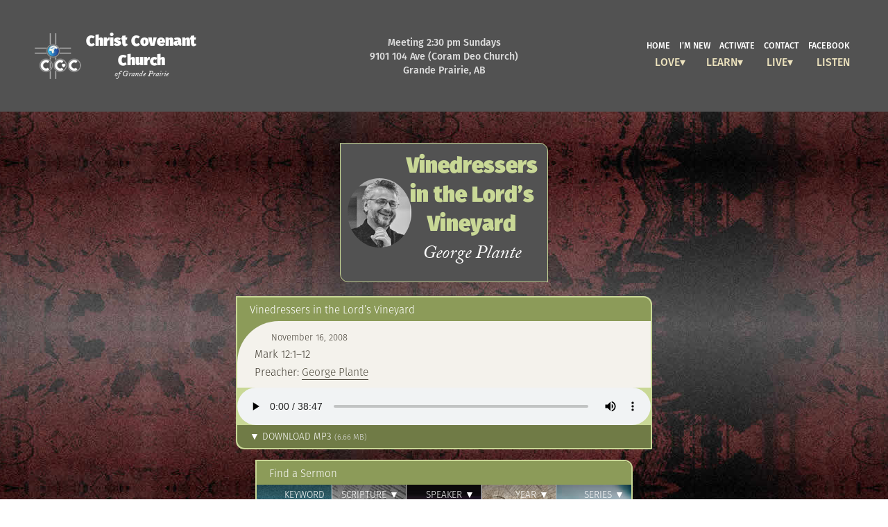

--- FILE ---
content_type: text/html; charset=UTF-8
request_url: https://christcovenant.ca/audio/single-sermon.php?id=439Vinedressers-in-the-Lord%27s-Vineyard
body_size: 21919
content:
<html>
<head>
<meta charset="utf-8">
<title>Vinedressers in the Lord's Vineyard</title>
<meta name="description" content="">
<link rel="stylesheet" href="https://use.typekit.net/tqb6nbv.css">
<link href="/screen.css" rel="stylesheet" media="screen">
<link href="/screen-menu.css" rel="stylesheet" media="screen">
<link href="/screen-audio.css" rel="stylesheet" media="screen">
<!--[if lt IE 9]>
<script src="/dist/html5shiv.js"></script>
<![endif]-->
<!--[if lte IE 9]>
<link href="/_ie9.css" rel="stylesheet" type="text/css" media="screen" />
<![endif]-->
<meta name=viewport content="width=device-width, initial-scale=1">
<link rel="icon" href="/favicon.ico" type="image/x-icon" />
<link rel="shortcut icon" href="/favicon.ico" type="image/x-icon" />
</head>

<body class="audio pg-sub speaker speaker-George-Plante">
<div id="fb-root"></div>
<script>(function(d, s, id) {
  var js, fjs = d.getElementsByTagName(s)[0];
  if (d.getElementById(id)) return;
  js = d.createElement(s); js.id = id;
  js.src = 'https://connect.facebook.net/en_GB/sdk.js#xfbml=1&version=v3.1&appId=281067205265928&autoLogAppEvents=1';
  fjs.parentNode.insertBefore(js, fjs);
}(document, 'script', 'facebook-jssdk'));</script>
<div class="banner">
<p class="churchname"><a href="https://christcovenant.ca" title="Christ Covenant home page">Christ Covenant Church<span class="subtitle">of Grande Prairie</span></a></p>
  <address>Meeting 2:30 pm Sundays<br>9101 104 Ave (Coram Deo Church)<br>Grande Prairie, AB</address>
  <div class="navigation">
    <nav>   
        <ul class="base-nav">
            <li><a href="https://christcovenant.ca" title="Christ Covenant home page">home</a></li>
            <li><a href="/visitorinfo/" title="Visitor information">I&#8217;m new</a></li>
            <li><a href="/activate" title="Activate - service and servants">activate</a></li>
            <li><a href="/contact/" title="Contact us">contact</a></li>
            <li><a href="https://www.facebook.com/groups/84269728568" title="Christ Covenant on Facebook" target="_blank" rel="noopener noreferrer">facebook</a></li>
        </ul>
    </nav>
    <nav class="theme-nav menu-b">
            <ul class="theme-nav"><li class="mainCategory"><a href="/love/" title="Love">Love</a><input type="checkbox" name="options" data-toggle="#submenu1" class="radio-button" id="togglerSubB1" role="button"><label for="togglerSubB1" class="toggler subtoggler"></label>      
                    <ul class="submenu modal" id="submenu1">
                        <li><a href="/love/God/" title="A Loving God">A Loving God</a></li>
                        <li><a href="/love/leadership/" title="A Loving Leadership">A Loving Leadership</a></li>
                        <li><a href="/love/community/" title="A Loving Community">A Loving Community</a></li>
                    </ul>
                </li><li class="mainCategory"><a href="/learn/" title="Learn">Learn</a><input type="checkbox" name="options" data-toggle="#submenu2" class="radio-button" id="togglerSubB2" role="button"><label for="togglerSubB2" class="toggler subtoggler"></label>
                    <ul class="submenu" id="submenu2">
                        <li><a href="/learn/faith/" title="Our faith">Our Faith</a></li>
                        <li><a href="/learn/worship/" title="Our worship">Our Worship</a></li>
                        <li><a href="/learn/vision/" title="Our vision">Our Vision</a></li>
                        <li><a href="/learn/ministries/" title="Our ministries">Our Ministries</a></li>
                        <li><a href="/learn/history/" title="Our history">Our History</a></li>
                        <li><a href="/learn/resources/" title="Resources">Resources</a></li>
                        <li><a href="/papers/" title="Papers">Papers</a></li>
                        <li><a href="/documents/" title="Official documents">Documents</a></li>
                        <li><a href="/learn/faq/" title="Frequently asked questions">FAQ</a></li>
                    </ul>
                </li>
                <li class="mainCategory"><a href="/live/" title="Live">Live</a><input type="checkbox" name="options" data-toggle="#submenu3" class="radio-button" id="togglerSubB3" role="button"><label for="togglerSubB3" class="toggler subtoggler"></label>
                    <ul class="submenu" id="submenu3">
                        <li><a href="/live/mission/" title="Discipling the Planet">Discipling the Planet</a></li>
                        <li><a href="/live/mercy/" title="Befriending the Poor">Befriending the Poor</a></li>
                        <li><a href="/live/defend/" title="Defending the Helpless">Defending the Helpless</a></li>
                    </ul>
                </li>
                <li class="no-child"><a href="/audio/" title="Listen">Listen</a></li>
            </ul>
    </nav>
  </div><!-- end navigation -->
</div><!-- end banner -->
<script>
(function () {
    "use strict";
    var hiddenItems = document.getElementsByClassName('submenu'), submenu;
    document.addEventListener('click', function (e) {
        for (var i = 0; submenu = hiddenItems[i]; i++) {
            if (!submenu.contains(e.target) && submenu.style.display != 'none')
                submenu.style.display = 'none';
        }
        if (e.target.getAttribute('data-toggle')) {
            var toggle = document.querySelector(e.target.getAttribute('data-toggle'));
            toggle.style.display = toggle.style.display == 'none' ? 'block' : 'none';
        }
    }, false);
})();
document.getElementById('togglerSubB1').onchange = function() {
    document.getElementById('submenu1').style.display = this.checked ? 'block' : 'none';
};
document.getElementById('togglerSubB2').onchange = function() {
    document.getElementById('submenu2').style.display = this.checked ? 'block' : 'none';
};
document.getElementById('togglerSubB3').onchange = function() {
    document.getElementById('submenu3').style.display = this.checked ? 'block' : 'none';
};
</script><div class="display-single">
    <div class="fb-like" data-href="" data-layout="standard" data-colorscheme="dark" data-action="like" data-size="small" data-show-faces="true" data-share="true"></div>
 <h1 class="sermon-title results-heading">Vinedressers in the Lord&#8217;s Vineyard<br>
            <span>George Plante</span></h1>
    <section class="sermon-box speaker-George-Plante">
			<h3 class="sermon-title">Vinedressers in the Lord&#8217;s Vineyard</h3>
            <div class="sermon-content">
              <p class="date-detail">November 16, 2008</a>
                </p>
              <p class="text-detail">Mark 12:1–12</p>         
              <p class="speaker">Preacher: <a href="speaker.php?speaker=George+Plante">George Plante</a></p>
            </div><!-- end sermon-content -->
              <div class="audio-box">
              <audio controls>
                  <source src="/audio/sermon2008-11-16-GP.mp3" type="audio/mpeg">
              </audio>
              <p class="download"><a href="/audio/download.php?file=sermon2008-11-16-GP.mp3">&#9660; Download MP3 <span>(6.66 MB)</span></a></p>
              </div><!-- end audio-box -->
        </section><!-- end sermon-box -->
        	        <!-- this subpage presupposes prior include of config file -->
<div class="search-display text-box">
    	<h3 class="search-title">Find a Sermon</h3>
      <div class="formboxes">
        <div class="searchbox search-key">
        <form action="keyword.php" method="get">
        <label for="keyword_search" id="lab1" data-toggle="#sel1">Keyword</label><div class="sel-drop" id="sel1"><input type="text" placeholder="Enter keyword" name="keyword_search" id="keyword_search">
        <input type="submit" value="GO"></div>
        </form>
        </div><!-- end search box -->
         
        <div class="searchbox search-scrip">
                <form action="text.php" method="get">
                        <label for="text_book" id="lab2"  data-toggle="#sel2">Scripture &#9660;</label><div class="sel-drop" id="sel2"><select name="text_book" id="text_book" autocomplete="off">
        <option selected disabled hidden></option>
                            <option value="01 Genesis">Genesis</option>
                                <option value="02 Exodus">Exodus</option>
                                <option value="03 Leviticus">Leviticus</option>
                                <option value="04 Numbers">Numbers</option>
                                <option value="05 Deuteronomy">Deuteronomy</option>
                                <option value="06 Joshua">Joshua</option>
                                <option value="07 Judges">Judges</option>
                                <option value="08 Ruth">Ruth</option>
                                <option value="09 1 Samuel">1 Samuel</option>
                                <option value="10 2 Samuel">2 Samuel</option>
                                <option value="11 1 Kings">1 Kings</option>
                                <option value="12 2 Kings">2 Kings</option>
                                <option value="13 1 Chronicles">1 Chronicles</option>
                                <option value="16 Nehemiah">Nehemiah</option>
                                <option value="18 Job">Job</option>
                                <option value="19 Psalm">Psalm</option>
                                <option value="20 Proverbs">Proverbs</option>
                                <option value="21 Ecclesiastes">Ecclesiastes</option>
                                <option value="23 Isaiah">Isaiah</option>
                                <option value="26 Ezekiel">Ezekiel</option>
                                <option value="27 Daniel">Daniel</option>
                                <option value="28 Hosea">Hosea</option>
                                <option value="30 Amos">Amos</option>
                                <option value="32 Jonah">Jonah</option>
                                <option value="33 Micah">Micah</option>
                                <option value="34 Nahum">Nahum</option>
                                <option value="36 Zephaniah">Zephaniah</option>
                                <option value="37 Haggai">Haggai</option>
                                <option value="38 Zechariah">Zechariah</option>
                                <option value="40 Matthew">Matthew</option>
                                <option value="41 Mark">Mark</option>
                                <option value="42 Luke">Luke</option>
                                <option value="43 John">John</option>
                                <option value="44 Acts">Acts</option>
                                <option value="45 Romans">Romans</option>
                                <option value="46 1 Corinthians">1 Corinthians</option>
                                <option value="47 2 Corinthians">2 Corinthians</option>
                                <option value="48 Galatians">Galatians</option>
                                <option value="49 Ephesians">Ephesians</option>
                                <option value="50 Philippians">Philippians</option>
                                <option value="51 Colossians">Colossians</option>
                                <option value="52 1 Thessalonians">1 Thessalonians</option>
                                <option value="53 2 Thessalonians">2 Thessalonians</option>
                                <option value="54 1 Timothy">1 Timothy</option>
                                <option value="55 2 Timothy">2 Timothy</option>
                                <option value="56 Titus">Titus</option>
                                <option value="57 Philemon">Philemon</option>
                                <option value="58 Hebrews">Hebrews</option>
                                <option value="59 James">James</option>
                                <option value="60 1 Peter">1 Peter</option>
                                <option value="61 2 Peter">2 Peter</option>
                                <option value="62 1 John">1 John</option>
                                <option value="64 3 John">3 John</option>
                                <option value="65 Jude">Jude</option>
                                <option value="66 Revelation">Revelation</option>
                                </select>
        <input type="submit" value="GO"></div>
        </form>
        </div><!-- end search box -->  
        
        <div class="searchbox search-spkr">
                <form action="speaker.php" method="get">
                        <label for="speaker" id="lab3"  data-toggle="#sel3">Speaker &#9660;</label><div class="sel-drop" id="sel3"><select name="speaker" id="speaker" autocomplete="off">
        	<option selected disabled hidden></option>
                            <option value="Dale Callahan">Dale Callahan</option>
                                <option value="Mike Donovan">Mike Donovan</option>
                                <option value="Brad Donovan">Brad Donovan</option>
                                <option value="Tim Gallant">Tim Gallant</option>
                                <option value="Dan Glover">Dan Glover</option>
                                <option value="Adam Harris">Adam Harris</option>
                                <option value="Theo Hoekstra">Theo Hoekstra</option>
                                <option value="Hoekstra-Plante">Hoekstra-Plante</option>
                                <option value="Desmond Jones">Desmond Jones</option>
                                <option value="Nathan Zekveld and others">Nathan Zekveld and others</option>
                                <option value="Jesse Penner">Jesse Penner</option>
                                <option value="George Plante">George Plante</option>
                                <option value="Aaron Sheppard">Aaron Sheppard</option>
                                <option value="Jamie Soles">Jamie Soles</option>
                                <option value="Toby Sumpter">Toby Sumpter</option>
                                <option value="Terry Tollefson">Terry Tollefson</option>
                                <option value="Jim Witteveen">Jim Witteveen</option>
                                <option value="Nathan Zekveld">Nathan Zekveld</option>
                                <option value="James Zekveld">James Zekveld</option>
                                </select>
        <input type="submit" value="GO"></div>
        </form>
        </div><!-- end search box -->
        
        <div class="searchbox search-yr">
                <form action="year.php" method="get">
                        <label for="year" id="lab4"  data-toggle="#sel4">Year &#9660;</label><div class="sel-drop" id="sel4"><select name="year" id="year" autocomplete="off">
            <option selected disabled hidden></option>
			                <option value="2026">2026</option>
                                <option value="2025">2025</option>
                                <option value="2024">2024</option>
                                <option value="2023">2023</option>
                                <option value="2022">2022</option>
                                <option value="2021">2021</option>
                                <option value="2020">2020</option>
                                <option value="2019">2019</option>
                                <option value="2018">2018</option>
                                <option value="2017">2017</option>
                                <option value="2016">2016</option>
                                <option value="2015">2015</option>
                                <option value="2014">2014</option>
                                <option value="2013">2013</option>
                                <option value="2012">2012</option>
                                <option value="2011">2011</option>
                                <option value="2010">2010</option>
                                <option value="2009">2009</option>
                                <option value="2008">2008</option>
                                <option value="2007">2007</option>
                                <option value="2006">2006</option>
                                </select>
        <input type="submit" value="GO"></div>
        </form>
        </div><!-- end search box -->
        
        <div class="searchbox search-series">
                <form action="series.php" method="get">
                        <label for="series" id="lab5"  data-toggle="#sel5">Series &#9660;</label><div class="sel-drop" id="sel5"><select name="series" id="series" autocomplete="off">
            <option selected disabled hidden></option>
			                <option value=""></option>
                                <option value="Book of Beginnings">Book of Beginnings</option>
                                <option value="Christ the Fullness of All">Christ the Fullness of All</option>
                                <option value="Colossians: The Fullness of Christ">Colossians: The Fullness of Christ</option>
                                <option value="Faith at Work (James)">Faith at Work (James)</option>
                                <option value="Genesis 3 (Hoekstra)">Genesis 3 (Hoekstra)</option>
                                <option value="Good Friday">Good Friday</option>
                                <option value="Gospel-Centered Life">Gospel-Centered Life</option>
                                <option value="Haggai's Hope">Haggai&#8217;s Hope</option>
                                <option value="Heidelberg Catechism">Heidelberg Catechism</option>
                                <option value="Heidelberg Catechism (2)">Heidelberg Catechism (2)</option>
                                <option value="Into the Promise (Joshua)">Into the Promise (Joshua)</option>
                                <option value="Isaiah 9 Advent Series">Isaiah 9 Advent Series</option>
                                <option value="Journey Through Judges">Journey Through Judges</option>
                                <option value="Journey Through Philippians">Journey Through Philippians</option>
                                <option value="Kingdom of the Great King">Kingdom of the Great King</option>
                                <option value="Letter of Travail (Galatians)">Letter of Travail (Galatians)</option>
                                <option value="No King In Israel (Judges)">No King In Israel (Judges)</option>
                                <option value="Our Bedrock (Nicene Creed)">Our Bedrock (Nicene Creed)</option>
                                <option value="Philemon: Studies in Reconciliation">Philemon: Studies in Reconciliation</option>
                                <option value="Pieces of Proverbs">Pieces of Proverbs</option>
                                <option value="Pilgrimage Through 1 Peter">Pilgrimage Through 1 Peter</option>
                                <option value="Proven Counsel (1 Timothy)">Proven Counsel (1 Timothy)</option>
                                <option value="Proverbial Wisdom">Proverbial Wisdom</option>
                                <option value="Reluctant Reformer (Jonah)">Reluctant Reformer (Jonah)</option>
                                <option value="Stories from Genesis">Stories from Genesis</option>
                                <option value="Studies in Ephesians">Studies in Ephesians</option>
                                <option value="The Church's Songbook">The Church&#8217;s Songbook</option>
                                <option value="The Gospel According to Amos">The Gospel According to Amos</option>
                                <option value="The Gospel According to Matthew">The Gospel According to Matthew</option>
                                <option value="The Love Chapter">The Love Chapter</option>
                                <option value="To the Saints in Corinth (1 Corinthians)">To the Saints in Corinth (1 Corinthians)</option>
                                <option value="Waiting Instructions (1 Thessalonians)">Waiting Instructions (1 Thessalonians)</option>
                                <option value="Wisdom from Proverbs">Wisdom from Proverbs</option>
                                </select>
        <input type="submit" value="GO"></div>
        </form>
        </div><!-- end search box -->
      </div><!-- end formboxes -->
</div><!-- end display for search --></div><!-- end display-single -->
<footer>
	<p class="credit"><a href="https://timgallantcreative.com" title="Tim Gallant Creative" target="_blank" rel="noopener noreferrer">Site by Tim Gallant Creative</a><br>
    <a href="/photocredits/" title="Photo credits">Photo Credits &raquo;</a></p>
    <a href="https://christcovenant.ca" title="Christ Covenant Church home page"><img src="/images/logo-CCC2018-sm.png"></a>
    <div class="navigation">
     <nav>   
        <ul class="base-nav">
            <li><a href="https://christcovenant.ca" title="Christ Covenant home page">home</a></li>
            <li><a href="/activate" title="Activate - service and servants">activate</a></li>
            <li><a href="/contact/" title="Contact us">contact</a></li>
            <li><a href="https://www.facebook.com/groups/84269728568" title="Christ Covenant on Facebook" target="_blank" rel="noopener noreferrer">facebook</a></li>
        </ul>
    </nav>
    <nav class="theme-nav menu-b">
            <ul><li><a href="/love/" title="Love">Love</a></li><li><a href="/learn/" title="Learn">Learn</a></li><li><a href="/live/" title="Live">Live</a></li><li><a href="/audio/" title="Listen">Listen</a></li>
            </ul>
    </nav>
   </div><!-- end ft navigation -->
</footer></body>
</html>

--- FILE ---
content_type: text/css
request_url: https://christcovenant.ca/screen.css
body_size: 11583
content:
@charset "utf-8";
/* CSS Document */
/* green color scheme ccc2018-11c layout 
 bright green (lg hd; borders): #c9d896;
 med green 1 (headings): #99b342;
 med green 2 (backgrd): #8c9b59;
 dk green (links): #7c8a4f;
 dk gray (main text, bgs): #525252;
 pale brown (box bg): #f4f2ec;
 pale yellow (theme link menu): #efe2c0;
 dk brown (box text): #7e7763;

CASLON PRO
font-family:"adobe-caslon-pro"

FIRA
font-family:"fira-sans" or .sans
Fira weights:
	Light:300
	Medium:500
	Ultra:900
*/
* { margin-top:0; margin-bottom:0; box-sizing:border-box; }
:root {
	--brightCol: #c9d896;
	--neutCol:#525252;
}
a {text-decoration:none; }
img {max-width:100%; height:auto;}
body {
	margin:0;
	padding:0;
	font-family:"fira-sans", Verdana, Geneva, sans-serif;
	background: url(/images/backgroundRedLarge.jpg) center top;
	overflow-x:hidden;
	display:flex;
	flex-direction:column;
	justify-content:space-between;
	height:100vh;
}
.banner, header,footer {flex-shrink:0;}
.main {flex:1 0 auto;}
footer { margin-top:auto; flex-basis:content;}

h4 {
	font-weight:normal;	
}
blockquote {
	padding:.1em .8em .7em;
	font-size:.9em;	
	position:relative;
}
blockquote:after {
	content:"\201c";
	color:#99b342;
	position:absolute;
	width:2em;
	height:100%;
	font-size:4em;
	left:-.35em;
	top:calc(50% - .25em);
	line-height:1;
	vertical-align: middle;
}
.banner, footer {
	color:var(--brightCol);	
}
.banner, .banner:before, footer, footer:before {
	background:var(--neutCol);
}
.banner, footer { position:relative; }
.banner:before, footer:before {
	position:absolute;
	content:'';
	height:100%;
	width:100vw;
	margin-left:calc(50% - 50vw);
	margin-right:calc(50% - 50vw);

}
.banner address {
	position:relative;
	font-style:normal;
	text-align:center;
	color:#dfdfdf;
}
.banner address, .banner .navigation, .banner .churchname { align-self:center;}
h1, .churchname { font-weight:900;}
header span { display:block;}
.subtitle {
	font-weight:normal;
	font-family:"adobe-caslon-pro", serif;
	font-style:italic;
	font-size:.56em;
	display:block;
}
header { 
	color:#fff;
	text-align:center;
	position:relative;
}
.churchname {
	font-size:1.333em;
}
header .churchname {
	position:absolute;
}
.churchname a {color:#fff;}
header h1 {
	background:rgba(0,0,0,.6);
	border:6px solid rgba(201,216,150,.7);
	border-radius:0 20px 0 20px;
	font-size:2.1em;
	position:absolute;
	background-clip:padding-box;
}
header .focus {
	color:#c9d896;
	font-size:1.92em;
	line-height:.85;
}
.main {
	background:#fff;
	position:relative;
	line-height:1.32;
}
article {
	color:#5b584d;
}
h1, h2, h3 { font-family:"fira-sans", sans-serif; }
hr {margin-bottom:1em;}
article h1 {
	font-size:1.875em;
	color:#99b342;	
}
article h1.superbig {font-size:3em;}
article h3 {
	font-size:.9em;
	padding:.2em 0 .65em;
	font-weight:500;
	border-top:1px solid #ddd;
}
article .note {
	padding:0 0 .7em;
	font-style:italic;
	color:#000;
	font-size:.9em;
}
aside {
	font-size:.9167em;
}
.about {
	color:#7c8a4f;
	font-size:.9em;
	margin-top:20px;
}
.main a { color:#7c8a4f; font-style:italic; }
.main a:hover, .main a:active, .main a:focus {
	color: #2282B0;
}
.main .audio-box a {
	font-style:normal;
}
.main .audio-box a:hover, .main .audio-box a:active, .main .audio-box a:focus { color:#fff;}
.main h1 { padding-bottom:.5em; }
article h2 {
	padding:.3em 0;
	font-size:1.2em;
	font-weight:400;
	color: #99b342;
	font-family:"adobe-caslon-pro",serif;
	font-style:italic;
}
article ul, article li, article dl {list-style-type:none; padding:0 1em .6em 0;}
article li:before, article dt:before {
	color:#99b342;
	content:'\25cf';
	margin:0 .4em 0 1em;
}
article dt {
	margin-bottom: 0.2em;
	color: #8c9b59;
}
article dd { margin:.1em 1em .6em 2.2em; font-size:.9em;}
.hilite-display {
	display:grid;
	grid-template-columns:1fr 1fr;
	grid-gap:12px;
}
.hilite-display.peoplesolo { grid-template-columns:1fr; }
.peoplebox .hilite-content {
	display:flex;
	flex-direction:row;
}
.peoplebox .text {width:calc(60% - 12px);}
.peoplesolo .peoplebox .text { width: calc(75% - 12px); }
.peoplebox .images {
	order:-1;
	margin:0 12px 0 -12px;
	width:40%;
}
.peoplesolo .peoplebox .images {
	width:25%;	
}
.peoplebox .hilite-content.full-width { flex-direction:column;}
.hilite-content.full-width .text {width:100%;}
.hilite-content.full-width .images {
	margin:0 -12px 8px -12px !important;
	width:calc(100% + 24px);	
}


.about h3 {
	background:url(/images/icon-info.png) center left no-repeat;
	color:#99b342;
	padding:4px 0 34px 80px;
	font-weight:300;
	font-size:1.05em;
}
.about ul, .about li {
	list-style-type:none;
	margin:0;
	font-family:"adobe-caslon-pro";
}
.about ul { margin-top:-22px; }
.about li { padding-bottom:.3em; }
footer img { display:block; margin:0 auto;}
.credit, footer img { position:relative; }
.credit {text-transform:uppercase; color:#dfdfdf; }
.credit a { color:#dfdfdf; }
.credit a:hover, .credit a:active, .credit a:focus {
	color:#c9d896;
}



@media screen and (max-width:579px) {
	.pg-hero .banner {margin-bottom:97px;}
	header h1 {font-size:1em; }
	.pg-hero header h1 {
		bottom:100%;
		width:100%;
		padding:.2em;
		border-radius:0;
		text-align:center;
		border-width:4px;
	}
	header h1 .focus { font-size:1.7em;}
	.pg-hero header .subtitle { font-size:.75em; }
}
@media screen and (min-width:580px) and (max-width:699px) {
		header h1 {font-size:1.3em; }
	.pg-home header h1 {
		top:25%;
		width:310px;
		padding:.2em;
		border-radius:0 28px 0 28px;
		left:calc(50% - 157px);
		border-width:4px;
	}
	header .subtitle { font-size:.7em; }
}
@media screen and (max-width:699px) {
	.banner address {font-size:.8em;}
	body { font-size:19px;}
	.pg-home header {
	  background:url(/images/ccc2021-front-med.jpg) no-repeat;
	  background-size:100%;
	  padding-top:57.427%;
	 }
	

	.main {padding:10px 5%;}
	.fb-like {display:block;margin:0 auto 12px; padding:0 5%;}
	article {padding-bottom: 15px;}
	
	aside section { margin-bottom:20px; }
	.about h3, .about ul {
		padding-left:80px;	
	}
	footer {
		font-size:.7em;
	}
	footer .credit {
		font-size:.75em;
		padding:.5em 5%;
		letter-spacing:.015em;
	}
	footer .navigation {padding:16px 0 22px;}
	body.audio .grid-container {
		margin-top:14px !important;
	}
}
@media screen and (min-width:700px) {
	.banner address {font-size:.59em;}
}
@media screen and (min-width:700px) and (max-width:999px) {
	body { font-size:21px; padding:0 40px; }
	.pg-home header {
	  background:url(/images/ccc2021-front-med.jpg) no-repeat;
	  background-size:100%;
	  padding-top:57.427%;
	  max-height:750px;
	}
	
	header h1 {font-size:1.45em; }
	.pg-home header h1 {
		top:21%;
		width:350px;
		padding:.3em .5em;
		border-radius:0 28px 0 28px;
		left:calc(50% - 178px);
	}
	.main {padding:12px 10%;}
	.fb-like {margin-bottom:15px;}
	article {padding-bottom: 18px;}
	aside section { margin-bottom:20px; }
	.about h3, .about ul {
		padding-left:80px;	
	}
	footer {
		font-size:.7em;
	}
	footer .credit {
		font-size:.75em;
		padding:.5em 0;
		letter-spacing:.015em;
	}
	footer .navigation {padding:16px 0 22px;}
}
@media screen and (max-width:999px) {
	header .churchname {
		display:none;	
	}
	.banner .churchname {
		background:url(/images/logo-CCC2018-sm.png) center left no-repeat;
		padding:25px 0px 25px 70px;
		line-height:1.3;
		position:relative;
		text-align:center;
		color:#fff;
		font-size:1.1em;
		width:320px;
		margin:0 auto !important;
	}
	.banner .subtitle {display:block; font-size:.8em;}
	.banner address { padding:15px 0 0; }
	.banner .navigation {padding-bottom:12px; }
	.content p, article ul { padding-bottom:.6em; }
	.hilite-display {grid-template-columns:1fr;}
}
@media screen and (min-width:1000px){
	.banner, footer {
		display:grid;
		grid-template-areas:". add nav";
		grid-template-columns:35% 30% 35%;
	}
	address { grid-area:add;}
	.navigation { grid-area:nav; }
	footer {
		grid-template-areas:"cred logo nav";	
	}
	footer img {grid-area:logo;}
	.credit {grid-area:cred;}
	body { font-size:24px; padding:0 50px; }
	.banner, .cont-hdr, .main, footer {
		width:1306px;
		max-width:100%;
		margin:0 auto;	
	}
	.banner {
		padding:20px 0;	
	}
	.pg-sub .banner .churchname {
		background:url(/images/logo-CCC2018-sm.png) center left no-repeat;
		padding:25px 0px 25px 67px;
		line-height:1.3;
		position:relative;
		text-align:center;
		color:#fff;
		font-size:.9em;
		width:240px;
	}
	.banner .churchname {display:none; }
	.pg-sub .banner .churchname {display:block !important;}
	footer {
		padding:20px 0 30px;
		margin-top:30px;	
	}
	.pg-home header {
		background:url(/images/ccc2021-front-lg.jpg) no-repeat;
		background-size:100%;
		padding-top:57.427%;
		max-height:750px;
	}
	header .churchname {
		background:url(/images/logo-CCC2018.png) center left no-repeat;
		padding:28px 0 28px 133px;
		top:-20px;
		left:-29px;
		line-height:1.25;
	}
	
	.pg-home header h1 {		
		top:20%;
	}
	.main { 
		display:flex;
	}
	article {padding-bottom:20px;}
	aside {
		width:398px !important;
		order:-1;
		margin-right:3.6%;
	}
	aside section { margin-bottom:20px; }
	.content { width:calc(100% - 398px - 3.6%); }
	.credit {font-size:.5em; align-self:center;}
	footer .navigation { align-self:center; }
}
@media screen and (max-width:1338px) {
	 nav ul.base-nav {font-size:.8em;}
}
@media screen and (min-width:1000px) and (max-width:1160px) {
	.hilite-display {grid-template-columns:1fr;}	
}
@media screen and (min-width:1000px) and (max-width:1338px) {
 	.navigation {font-size:.65em; }
	.submenu {font-size:1em;}
	header h1 {
		font-size:1.6em;	
	}
	.pg-home header h1 {
		top:25%;
		width:500px;
		padding:.4em .5em;
		border-radius:0 28px 0 28px;
		left:calc(50% - 253px);
	}
	.main { padding:10px 15px 15px; }
	.fb-like {margin:9px 0 16px;}
	.content { font-size:.9em; }
	.content p, article ul { padding-bottom:.5em; }
	aside {margin-top:10px; }
	.about h3, .about ul {
		padding-left:75px;	
	}
}
@media screen and (min-width:1339px) {
	nav ul.base-nav {
	font-size:.67em;
	}
	.pg-home header h1 {
		top:25%;
		width:640px;
		padding:.5em .8em;
		border-radius:0 28px 0 28px;
		left:calc(50% - 323px);
	}
	.main { padding:10px 30px 30px; }
	.fb-like {margin-bottom:18px;}
	.content p { padding-bottom:.65em; }
	.pg-hero aside {
		margin-top:-100px;
	}
	.about h3, .about ul {
		padding-left:80px;	
	}
}



/* contact form */
form.contactform {
	background: #f4f2ec;
	color: #6d5952;
	font-size: 0.85em;
	padding: 14px 8%;
	border-radius: 0 28px 0 28px;
	border: 3px solid #DED9C7;
}
fieldset.gen {
	border-color: #DED9C7;
	border-width: 1px;
	padding: 4px 8px;
	margin: 4px 0;
	display:block;
	/* display: flex;
	flex-direction: row; */
}
.gen label, .rec label { display:block;width:300px; max-width:80%; margin:7px auto; text-align:center}
input, textarea { border:1px solid #d0d0d0;}
fieldset.gen input, fieldset.rec select { display:block; width:400px; max-width:80%; margin:5px auto;}
textarea { width:100%; height:10em;}
input[type=submit] {
	color:#fff;
	font-family:inherit;
	font-size:1em;
	margin:7px 0 0 9px;
	background:#8DA53D;
	border:1px solid #6F8130;
	border-radius:4px;
}
input[type=submit]:hover, input[type=submit]:active, input[type=submit]:focus {
	background:#6f8130;
	border-color:#000;
}
input::placeholder, textarea::placeholder { color:#555; }
form p {
	margin:8px 0 0 9px;
	font-style:italic;
	font-size:.85em;
}
.sil { font-size:.001em; height:0; display:none !important;}
.address1 { display:none;}
#mailme .hilite {
	background-color: #68171D;
	color:#fff;
	border:none;
}
#mailme .hilite label {
	width:auto !important;
	border:none;
	padding-top:7px;
	font-size:1.08em;
}
.hilite input.address2 {margin-bottom:4px; width:140px;}
#mailme option { background:#68171D; color:#fff;}
#mailme option:hover, #mailme option:active, #mailme option:focus {background:#444;}


--- FILE ---
content_type: text/css
request_url: https://christcovenant.ca/screen-menu.css
body_size: 3729
content:
@charset "utf-8";
/* CSS Document */

nav button.radio-button {position:absolute; opacity:0; }
nav ul, nav li {
	margin:0;
	padding:0;
	list-style-type:none;
	position:relative;
	
}
nav > ul, nav > li {
	text-transform:uppercase;
}
ul.submenu {
	text-transform:none;
	font-weight:300;
	font-family:"adobe-caslon-pro", serif;
	font-style:italic;
}
nav a {
	text-decoration:none;
	margin:0;
}
nav .submenu li {
	box-shadow:2px 2px 4px 2px rgba(125, 125, 125, 0.2);	
	}
nav > ul > li > a {
	color:#ece2bd;
}
.base-nav a { color:#fff; }

nav .submenu a {
	display: block;
	background-color: #E7F0C8;
	color: #000;
	width: 100%;
	border-top: 1px solid rgba(255, 255, 255, 0.3);
	border-bottom: 1px solid rgba(0, 0, 0, 0.1);
	}
nav > ul > li > a:hover {
	color:#c9d896;	
	}
nav .submenu a:hover { background:#fff; color:#99b342; }
nav label.toggler { display:inline-block;
	height:14px;
	width:20px;
	margin:0 0 0 5px;
}
nav .subtoggler {color:#fff; }
.menu-b .subtoggler { text-align:center;}
nav button.radio-button ~ label.mobile-toggler:after { color:#000; }
nav input[type=checkbox] { visibility:hidden;}

@media screen and (max-width:699px) {
	ul.theme-nav, .theme-nav li { position:static;}
	nav > ul {
		display:flex;
		width:100%;
		flex-direction:row;
		justify-content:space-evenly;
		font-size:.75em;
	}
	nav ul.base-nav { font-size:.65em; }
	.menu-b .mainCategory a { display:inline-block; }
	nav.theme-nav {position:relative;}
	ul.theme-nav { display:flex; flex-direction:row;}
	.submenu { 
		display:none; 
		position:absolute;
		left:0;
		right:0;
		width:100vw;
		z-index:999;
		font-size:1.15em;
	}
	nav a { display:block; }
	nav > ul > li {
	line-height:1.5em;	
	}
	nav > ul > li > a {
		padding:5px 1px;
	}
	nav.theme-nav { margin-bottom:6px; }
	nav ul.submenu { padding-top:7px; } 
	nav .submenu a {
	padding:6px 5px 5px;
	}
	nav .radio-button ~ label.toggler:after {	
	font-size:1em;
	content:'\25BE';
	vertical-align: baseline;
	padding:0 5px;
	border-radius:50%;
	border:1px solid #aaa;
}
label.subtoggler:after {color:#fff; }
nav label.toggler { margin:0 0 0 -12px; width:1em;}
nav .radio-button:checked ~ .submenu {display:block;}
nav .radio-button:unchecked ~ .submenu {display:none !important;}
}
@media screen and (max-width:999px) {
	nav {
		text-align:center;
		display:block;
	}
	nav ul.base-nav {margin-top:12px;}
}
@media screen and (min-width:700px) {
	nav {display:block !important; }
	nav a { display:inline-block; }
	nav > ul > li { line-height:1;}
	nav label.mobile-toggler, .menu-b label.toggler { display:none; }
	nav > ul > li { display:inline-block; }
	nav ul.submenu  {
		position:absolute;
		top: 100%;
		left:0;
		width:100%;
		z-index:999;
	}
	li.mainCategory {padding-bottom:4px;}
	nav > ul > li > a:hover + .submenu { display:block; }
	nav > ul > li > a { padding:5px 5px 0; margin-bottom:5px}
	nav .submenu a {
	padding: 7px 10px 6px;
	}
	nav > ul > li:hover {
		background:#555;	
	}
	.menu-a .mainCategory > label:after, .menu-b .mainCategory > a:after {	
	content:'\25BE';
	vertical-align: baseline;
	}
	/* desktop menu animation */
	nav ul.submenu {
	  max-height:0 !important;
	  min-height:0;
	  line-height:0;
	  height:0;
	  display:block;
	  opacity:0;
	  -webkit-transition: all .6s ease-in-out;
	  -moz-transition: all .6s ease-in-out;
	  transition: all .6s ease-in-out;
	  -ms-transform: translateY(-100%);
	  -webkit-transform: translateY(-100%);
	  transform: translateY(-100%);	
	}
	
	nav > ul > li.mainCategory a:hover ~ ul.submenu, ul.submenu:hover {
	  display:block;
	  margin-top:-2px;
	  z-index:999;
	  line-height:1;
	  opacity:1;
	  -ms-transform: translate(0);
	  -webkit-transform: translate(0);
	  transform: translate(0);
	}
  nav .submenu {
	  width:180% !important;
	  margin-left:-40%;
	  font-size:.9em;
	  text-align:left;
  }
}
@media screen and (min-width:1000px) {
	nav {  text-align:right;}
}

--- FILE ---
content_type: text/css
request_url: https://christcovenant.ca/screen-audio.css
body_size: 37348
content:
@charset "utf-8";
/* CSS Document */
/* general */
input[type=submit] { display:inline-block; }
form h3 {
	font-size:1.1em;
	font-weight:normal;
	font-style:italic;
	margin:0 0 .5em;
	padding:.2em 0 .1em;
	border-bottom:1px solid #ddd;	
}
.audio label {
	font-size:.85em;
	display:inline-block;
	width:150px;
	height:1.2em;
	line-height:1.2;
	margin-bottom:3px;
	font-weight:300;
}


/* searchbox style */
.search-display * { box-sizing:border-box !important;}
.search-display {
	box-sizing:content-box;
	width: 700px;
	max-width:90%;
	margin:15px auto 5px;
}
.formboxes {width:100%; max-width:100%;}
h3.search-title {
	color:#fff;
	padding:5px 10px 7px;
	margin:0;
}
.search-display .formboxes { display:flex; flex-direction:row; width:700px;}
.search-display p {
	padding: 5px 18px;
}
.searchbox {
	margin:0;
	width:20%;
	max-width:20%;
	min-height:142px;
	border-left:1px solid #efefef;
	border-right:1px solid #ccc;
}
.searchbox form {
	max-width:100%;
	min-height:100%;
	position:relative;
	display:flex;
	flex-direction:column;
}
.searchbox:nth-child(odd) { background:#ddd; border-left:#dedede; border-right:#bbb;}
.searchbox label { width:100%; display:block; text-align:center; margin:0;}
.searchbox form:hover {background:rgba(255,255,255,.25);}
.searchbox form:hover label { text-shadow:1px 1px 4px #000;}
.searchbox select, .searchbox label, .searchbox input { font-size:.9em; text-transform:uppercase; height:75%; box-sizing:border-box; }
.searchbox select, .searchbox option, .searchbox input[type=text] { width:100%;}
.searchbox input[type=submit] { width:100%; height:25%; background:#333;color:#fff;border:none; border-top:1px solid #fff; margin:0; position:absolute; bottom:0;}
.searchbox input[type=submit]:hover {
	background-color: #687241;
}
.searchbox input[type=text], .searchbox select {
	-webkit-appearance: none;
  -moz-appearance: none;
	appearance:none;
	background:none;
	border:none;
	position:absolute;
	width:100%;
	top:0;
	left:0;
}
.searchbox input[type=text] { 
	border:1px solid #fff;
	outline:1px solid #fff;
	outline-offset:-3px;
	width:calc(100% - 12px);
	height:auto;
	padding:5px 8px;
	margin:56px 6px 10px;
	background:#efefef;
}
.searchbox input[type=text] { font-size:.8em; text-transform: none;}
.searchbox select::-ms-expand { display:none; } /* IE */
.searchbox option {
	background:#000;
	color:#fff;
}
.searchbox option:nth-child(odd) { background:#555;}
.searchbox label {color:#fff; text-align:right; padding:7px 10px;}
.searchbox.search-series { background:#042d38 url(/images/audio-series.jpg) center top no-repeat; }
.searchbox.search-spkr { background:#462c3f url(/images/audio-speaker.jpg) center top no-repeat; }
.searchbox.search-yr { background:#3a2f24 url(/images/audio-year.jpg) center top no-repeat; }
.searchbox.search-scrip { background:#2f3030 url(/images/audio-scripture.jpg) center top no-repeat; }
.searchbox.search-key { background:#042d38 url(/images/audio-keyword.jpg) center top no-repeat; }

.formboxes .searchbox:first-child, .formboxes .searchbox:first-child input[type=submit] {
	border-radius: 0 0 0 11px;
}
.searchbox select {
	color:#fff;
	text-align:center !important;
	font-weight:900;
	text-shadow:1px 1px 12px #000;
	white-space:pre-wrap !important;
	-moz-white-space:pre;
	overflow-wrap:break-word;
	padding:0 5px;
}
 
.grid-container {
	background:#fff;
}
.sermon-box, .search-display, .hilite {
	border-radius:0 12px 0 12px;
	font-size:.9em;
	min-height:200px;
	border:2px solid #c9d896;
}
.searchbox {font-size:.7em; }
.hilite { min-height:0; }
.search-display.text-box {min-height:auto !important; }
.sermon-box {
	font-family:"fira-sans",Verdana, Geneva, sans-serif;	
	font-weight:300;
}
.sermon-box, .hilite {
	background-color:#8c9b59;
	display:grid;
	position:relative;
 }
 .hilite.peoplebox {
	 grid-template-rows: auto 1fr;
 }
.sermon-box h3, .search-display h3, .sermon-content p, .hilite h3, .hilite p {
	margin:0;
	padding:.2em 0;	
}

h3.sermon-title, h3.search-title, .hilite h3 {
	padding:7px 18px 6px;
	color:#fff;
	border-radius:0 10px 0 0;
	font-weight:300;
	font-size:.7em;
}
.recent h3.sermon-title, .hilite h3 {
	font-size:.85em;
}
h3.search-title {
	background:#8c9b59;
	margin-bottom:6px;
}
.search-display h3.search-title { margin:0; }
h3 a { color:#fff; text-decoration:none; }

h3 a:after {
	content:" \2192";
}
h3 a:hover {
	color:#f4f2ec;	
}
.sermon-content, .hilite-content {
	padding: 15px 25px 95px;
	position: relative;
	background-color: #f4f2ec;
	border-radius: 60px 0 0 8px;
	color: #443F35;
	font-size: 0.8em;
}
.hilite-content { padding-bottom:15px; }
.hilite-content img {
	background-color: #f4f2ec;
	border-radius: 48px 0 0 8px;
}

.pic .hilite-content {padding:0;}
.hilite .themequote {
	padding:8px 25px 10px;
	font-family:"adobe-caslon-pro",serif;
	font-style:italic;
	color:#fff;
}
.date-detail, .series-detail, .content-detail {
	font-size:.75em !important;
}
.hilite p.time { padding:.4em 0 0; line-height:1.1;}
.hilite .event, .sermon-box p {
	font-size:0.9em;
	font-weight:300 !important;
	padding:0 0 .3em;
	line-height:1.4;
}
.sermon-box h4, .hilite p.time {font-family:"adobe-caslon-pro",serif;font-size:1.2em;font-style:italic; }
p.date-detail { padding-left:24px; }
.recent p.date-detail { padding-left:0; }
.series-detail {font-style:italic; }
.recent .date-detail {padding-bottom:0;}
.recent .series-detail, .sermon-box .content-detail {margin-bottom:.7em; }
.series-detail a, p.speaker a {
	font-style: normal;
	color: #534F42;
	border-bottom: 1px solid #443F35;
}
.series-detail a:hover, p.speaker a:hover {
	color: #8c9b59;
	border-color: #8c9b59;
}
.audio-box {
	position:absolute;
	background:#c9d896;
	border-radius:0 0 0 7px;
	width:100%;
/*	top:calc(100% - 73px); */
	bottom:0;
/*	height:73px; */
 }
.sermon-box audio {
	width:100%;
	margin:0;	
}
p.download { 
margin:0;
background:#c9d896;
border-radius:0 0 0 11px;
padding:0;
}
.download a {
	font-size: 0.7em;
	text-transform: uppercase;
	/* background:#444; */
	background-color: #707B46;
	color: #fff;
	padding: 7px 18px;
	text-decoration: none;
	display: block;
	border-radius: 0 0 0 11px;
}
.download span {
	color:#dedede;
	font-size:.82em;	
}
.download a:hover {
background:#f4f2ec;
color:#7e7763;
}
.download a:hover span {
	color: #8C917B;
}
option { background:#000; color:#fff; }
select > option[value=""] {
    display: none;
}

/* speaker photo for speaker-display.php */
.results-heading {
	margin:10px auto 20px;
	color:#c9d896;
	font-size:1.3em;
	line-height:1.35;
	border:1px solid #c9d896;
	border-radius:0 12px;
	text-align:center;
	box-sizing:border-box;
	padding:20px 15px;
	background: #525252;
	position:relative;
	width:35%;
	min-width:300px;
	max-width:470px;
}
/* .display-single .results-heading {
	width:80%;
	min-width:300px;
	max-width:470px;
} */
.speaker .results-heading {
	padding:10px 15px 20px 95px;
}
.speaker .results-heading:after {
	position:absolute;
	height:100px;
	width:92px;
	top:calc(50% - 50px);
	left:10px;
	content:'';
	background:url(/images/speaker-icon.png) 0 center no-repeat;
	background-size:92px;
	/* border-radius:0 0 0 12px; */
	border-radius:50%;
}
.results-heading span {
	font-size:.7em;
	font-family:"adobe-caslon-pro", serif;
	font-style:italic;
	font-weight:normal;
	color:#fff;
}



/* pagination box */
.paging {
	text-align: center;
	font-size: 0.5em;
	text-transform: uppercase;
	border: 1px solid #c9d896;
	border-color:#a7a08f;
	background-color: #E7E1D8;
	clear: both;
	margin: 15px auto;
	padding: 8px 8px 9px;
	width:700px;
	max-width:90%;
	box-sizing: border-box;
	border-radius: 0 12px 0 12px;
}

.display .paging p { margin:0; padding:0 0 4px; line-height:1; color:#999; }
.paging ul, .paging li {
	list-style-type:none;
	margin:0;
	padding:0;	
}
.paging li {
	margin:0 4px;	
	color:#999;
	display:inline;
}
.display .paging a {
	color: #fff;
	background-color:#a7a08f;
	text-decoration: none;
	height:20px;
	width:20px;
	display:inline-block;
	padding:2px;
	border-radius:50%;
}
.display .paging .current {
	height: 22px;
	width: 22px;
	display: inline-block;
	padding: 2px;
	border-radius: 50%;
	border: 1px solid #d8d0bf;
	border-color: #C1B599;
	background: #fff;
}
.display .paging li:first-child, .display .paging li:last-child {
	width:100%;
	text-align:center;
}
.display .paging li:first-child a, .display .paging li:last-child a {
	width: auto;
	border: none;
	background: none;
	color: #948472;
	padding: 4px 0;
	height: auto;
}
.display .paging a:hover {
	background-color: #525252;
}
.display .paging .disabled { display:none; }
.display-single { max-width:600px; margin:10px auto;}
.display-single .sermon-box { max-width:600px; margin:10px auto; }
.display-single h1 span { display:block; margin-top:8px; font-size:.85em; }



@media screen and (max-width:499px) {
.sermon-box {
	margin-bottom:14px;
}
.grid-container { padding:8px; }
.search-display, h1.results-heading {
	margin:10px auto;	
}
}
/* grid */
@media screen and (min-width:500px) {
	.grid-container {
		display:grid;
		width:100%;
		margin:6px auto 12px;
		align-content:space-evenly;
	}
}
@media screen and (min-width:500px) and (max-width:899px) {
	.grid-container {
		grid-template-columns: 1fr 1fr;
		grid-gap: 12px;
		padding:12px;
	}
}
@media screen and (max-width:699px) {
	.sermon-content, .hilite-content { font-size:.9em;}	
	.search-display .formboxes { flex-direction:column; max-width:100% !important;}
	.search-display, .display-single {
		width:90%;
		max-width:500px;	
	}
  .searchbox {
	  width:100%;
	  max-width:100%;
	  border:none;
	  min-height:85px;
  }
  .searchbox label {text-align:center; background:rgba(0,0,0,.25); }
  .searchbox input[type=submit] { height:35%; border-bottom:5px solid #c9d896;}
  .searchbox:last-child input[type=submit] { border-bottom:none;}
  .formboxes .searchbox:first-child, .formboxes .searchbox:first-child input[type=submit] {
	border-radius: 0;
	}
	.formboxes .searchbox:last-child, .formboxes .searchbox:last-child input[type=submit] {
	border-radius: 0 0 0 11px;
}
.searchbox select, .searchbox label, .searchbox input { height:65%; }
.searchbox input[type=text] { 
	width:150px;
	max-width:150px;
	margin:28px auto 10px;
	margin-left:calc(50% - 75px);
}
.searchbox.search-series,
.searchbox.search-spkr,
.searchbox.search-yr,
.searchbox.search-scrip,
.searchbox.search-key { background-size:contain; }
}
@media screen and (min-width:900px) and (max-width:1299px) {
	.grid-container {
		grid-template-columns:1fr 1fr 1fr;
		grid-gap: 15px;
		padding:15px;
	}
}
 @media screen and (min-width:1300px) {
	.grid-container {
		grid-template-columns:1fr 1fr 1fr 1fr;
		grid-gap: 18px;
		padding:18px;
	}
}


/* display photo */
.img-box {
  	background:#555 url(images/speaker-icon.png) 0 center no-repeat;
	width:70px;
	height:80px;
	background-size:contain;
	float:right;
	margin:5px 0px 25px 10px;
	border-radius:50%;
}
/* replace background image according to speaker name as below */
.speaker-Tim-Gallant .img-box, .speaker-Tim-Gallant .results-heading:after {background-image:url(images/T_Gallant.jpg);}
.speaker-Jamie-Soles .img-box, .speaker-Jamie-Soles .results-heading:after { background-image:url(images/J_Soles.jpg); }
.speaker-Theo-Hoekstra .img-box, .speaker-Theo-Hoekstra .results-heading:after { background-image:url(images/T_Hoekstra.jpg); }
.speaker-George-Plante .img-box, .speaker-George-Plante .results-heading:after { background-image:url(images/G_Plante.jpg); }
.speaker-Dale-Callahan .img-box, .speaker-Dale-Callahan .results-heading:after { background-image:url(images/D_Callahan.jpg); }
.speaker-Mike-Donovan .img-box, .speaker-Mike-Donovan .results-heading:after { background-image:url(images/M_Donovan.jpg); }
.speaker-Jesse-Penner .img-box, .speaker-Jesse-Penner .results-heading:after { background-image:url(images/J_Penner.jpg); }
.speaker-Desmond-Jones .img-box, .speaker-Desmond-Jones .results-heading:after { background-image:url(images/D_Jones.jpg); }
.speaker-Aaron-Sheppard .img-box, .speaker-Aaron-Sheppard .results-heading:after { background-image:url(images/A_Sheppard.jpg); }
.speaker-Terry-Tollefson .img-box, .speaker-Terry-Tollefson .results-heading:after { background-image:url(images/T_Tollefson.jpg); }
.speaker-Nathan-Zekveld .img-box, .speaker-Nathan-Zekveld .results-heading:after { background-image:url(images/N_Zekveld.jpg); }
.speaker-Brad-Donovan .img-box, .speaker-Brad-Donovan .results-heading:after { background-image:url("images/B_Donovan.jpg"); }
.speaker-Adam-Harris .img-box, .speaker-Adam-Harris .results-heading:after { background-image:url("images/A_Harris.jpg"); }




/* Plyr CSS */

@keyframes plyr-progress{to{background-position:25px 0}}@keyframes plyr-popup{0%{opacity:.5;transform:translateY(10px)}to{opacity:1;transform:translateY(0)}}@keyframes plyr-fade-in{from{opacity:0}to{opacity:1}}.plyr{-moz-osx-font-smoothing:auto;-webkit-font-smoothing:subpixel-antialiased;direction:ltr;font-variant-numeric:tabular-nums;color:#fff;line-height:1.7;max-width:100%;min-width:200px;position:relative;text-shadow:none;transition:box-shadow .3s ease}.plyr audio,.plyr video{border-radius:inherit;height:auto;vertical-align:middle;width:100%}.plyr button{font:inherit;line-height:inherit;width:auto}.plyr:focus{outline:0}.plyr--full-ui{box-sizing:border-box}.plyr--full-ui *,.plyr--full-ui ::after,.plyr--full-ui ::before{box-sizing:inherit}.plyr--full-ui a,.plyr--full-ui button,.plyr--full-ui input,.plyr--full-ui label{touch-action:manipulation}.plyr__badge{background-color:#8c9b59;;border-radius:2px;color:#fff;font-size:9px;line-height:1;padding:3px 4px}.plyr--full-ui ::-webkit-media-text-track-container{display:none}.plyr__captions{animation:plyr-fade-in .3s ease;bottom:0;color:#fff;display:none;font-size:14px;left:0;padding:10px;position:absolute;text-align:center;transition:transform .4s ease-in-out;width:100%}.plyr__captions .plyr__caption{background-color:#8c9b59;border-radius:2px;-webkit-box-decoration-break:clone;box-decoration-break:clone;line-height:185%;padding:.2em .5em;white-space:pre-wrap}.plyr__captions .plyr__caption div{display:inline}.plyr__captions span:empty{display:none}@media (min-width:480px){.plyr__captions{font-size:16px;padding:20px}}@media (min-width:768px){.plyr__captions{font-size:18px}}.plyr--captions-active .plyr__captions{display:block}.plyr:not(.plyr--hide-controls) .plyr__controls:not(:empty)~.plyr__captions{transform:translateY(-40px)}.plyr__control{background:0 0;border:0;border-radius:3px;color:inherit;cursor:pointer;flex-shrink:0;overflow:visible;padding:7px;position:relative;transition:all .3s ease}.plyr__control svg{display:block;fill:currentColor;height:18px;pointer-events:none;width:18px}.plyr__control:focus{outline:0}.plyr__control.plyr__tab-focus{box-shadow:0 0 0 5px rgba(255,255,255,.5);outline:0}a.plyr__control{text-decoration:none}a.plyr__control::after,a.plyr__control::before{display:none}.plyr__control.plyr__control--pressed .icon--not-pressed,.plyr__control.plyr__control--pressed .label--not-pressed,.plyr__control:not(.plyr__control--pressed) .icon--pressed,.plyr__control:not(.plyr__control--pressed) .label--pressed{display:none}.plyr--video .plyr__control.plyr__tab-focus,.plyr--video .plyr__control:hover,.plyr--video .plyr__control[aria-expanded=true]{background-color:#8c9b59;;color:#fff}.plyr__control--overlaid{background:rgba(255,255,255,.8);border:0;border-radius:100%;color:#fff;display:none;left:50%;padding:15px;position:absolute;top:50%;transform:translate(-50%,-50%);z-index:2}.plyr__control--overlaid svg{left:2px;position:relative}.plyr__control--overlaid:focus,.plyr__control--overlaid:hover{background:#8c9b59;}.plyr--playing .plyr__control--overlaid{opacity:0;visibility:hidden}.plyr--full-ui.plyr--video .plyr__control--overlaid{display:block}.plyr--full-ui ::-webkit-media-controls{display:none}.plyr__controls{align-items:center;display:flex;justify-content:flex-end;text-align:center}.plyr__controls .plyr__progress__container{flex:1;min-width:0}.plyr__controls .plyr__controls__item{margin-left:2.5px}.plyr__controls .plyr__controls__item:first-child{margin-left:0;margin-right:auto}.plyr__controls .plyr__controls__item.plyr__progress__container{padding-left:2.5px}.plyr__controls .plyr__controls__item.plyr__time{padding:0 5px}.plyr__controls .plyr__controls__item.plyr__progress__container:first-child,.plyr__controls .plyr__controls__item.plyr__time+.plyr__time,.plyr__controls .plyr__controls__item.plyr__time:first-child{padding-left:0}.plyr__controls .plyr__controls__item.plyr__volume{padding-right:5px}.plyr__controls .plyr__controls__item.plyr__volume:first-child{padding-right:0}.plyr__controls:empty{display:none}.plyr--audio .plyr__controls{background:#8c9b59;border-radius:inherit;color:#fff;padding:10px}.plyr--video .plyr__controls{background:linear-gradient(rgba(0,0,0,0),rgba(0,0,0,.7));border-bottom-left-radius:inherit;border-bottom-right-radius:inherit;bottom:0;color:#fff;left:0;padding:20px 5px 5px;position:absolute;right:0;transition:opacity .4s ease-in-out,transform .4s ease-in-out;z-index:3}@media (min-width:480px){.plyr--video .plyr__controls{padding:35px 10px 10px}}.plyr--video.plyr--hide-controls .plyr__controls{opacity:0;pointer-events:none;transform:translateY(100%)}.plyr [data-plyr=airplay],.plyr [data-plyr=captions],.plyr [data-plyr=fullscreen],.plyr [data-plyr=pip]{display:none}.plyr--airplay-supported [data-plyr=airplay],.plyr--captions-enabled [data-plyr=captions],.plyr--fullscreen-enabled [data-plyr=fullscreen],.plyr--pip-supported [data-plyr=pip]{display:inline-block}.plyr__menu{display:flex;position:relative}.plyr__menu .plyr__control svg{transition:transform .3s ease}.plyr__menu .plyr__control[aria-expanded=true] svg{transform:rotate(90deg)}.plyr__menu .plyr__control[aria-expanded=true] .plyr__tooltip{display:none}.plyr__menu__container{animation:plyr-popup .2s ease;background:#8c9b59; /*rgba(255,255,255,.9); */ border-radius:4px;bottom:100%;box-shadow:0 1px 2px rgba(0,0,0,.15);color:#4a5764;font-size:16px;margin-bottom:10px;position:absolute;right:-3px;text-align:left;white-space:nowrap;z-index:3}.plyr__menu__container>div{overflow:hidden;transition:height .35s cubic-bezier(.4,0,.2,1),width .35s cubic-bezier(.4,0,.2,1)}.plyr__menu__container::after{border:4px solid transparent;border-top-color:rgba(255,255,255,.9);content:'';height:0;position:absolute;right:15px;top:100%;width:0}.plyr__menu__container [role=menu]{padding:7px}.plyr__menu__container [role=menuitem],.plyr__menu__container [role=menuitemradio]{margin-top:2px}.plyr__menu__container [role=menuitem]:first-child,.plyr__menu__container [role=menuitemradio]:first-child{margin-top:0}.plyr__menu__container .plyr__control{align-items:center;color:#4a5764;display:flex;font-size:14px;padding:4px 11px;-webkit-user-select:none;-moz-user-select:none;-ms-user-select:none;user-select:none;width:100%}.plyr__menu__container .plyr__control>span{align-items:inherit;display:flex;width:100%}.plyr__menu__container .plyr__control::after{border:4px solid transparent;content:'';position:absolute;top:50%;transform:translateY(-50%)}.plyr__menu__container .plyr__control--forward{padding-right:28px}.plyr__menu__container .plyr__control--forward::after{border-left-color:rgba(74,87,100,.8);right:5px}.plyr__menu__container .plyr__control--forward.plyr__tab-focus::after,.plyr__menu__container .plyr__control--forward:hover::after{border-left-color:currentColor}.plyr__menu__container .plyr__control--back{font-weight:500;margin:7px;margin-bottom:3px;padding-left:28px;position:relative;width:calc(100% - 14px)}.plyr__menu__container .plyr__control--back::after{border-right-color:rgba(74,87,100,.8);left:7px}.plyr__menu__container .plyr__control--back::before{background:#8c9b59;box-shadow:0 1px 0 #B9D1DF;content:'';height:1px;left:0;margin-top:4px;overflow:hidden;position:absolute;right:0;top:100%}.plyr__menu__container .plyr__control--back.plyr__tab-focus::after,.plyr__menu__container .plyr__control--back:hover::after{border-right-color:currentColor}.plyr__menu__container .plyr__control[role=menuitemradio]{padding-left:7px}.plyr__menu__container .plyr__control[role=menuitemradio]::after,.plyr__menu__container .plyr__control[role=menuitemradio]::before{border-radius:100%}.plyr__menu__container .plyr__control[role=menuitemradio]::before{background:#8c9b59;content:'';display:block;flex-shrink:0;height:16px;margin-right:10px;transition:all .3s ease;width:16px}.plyr__menu__container .plyr__control[role=menuitemradio]::after{/* background:#fff; */ background:#8c9b59;border:0;height:6px;left:12px;opacity:0;top:50%;transform:translateY(-50%) scale(0);transition:transform .3s ease,opacity .3s ease;width:6px}.plyr__menu__container .plyr__control[role=menuitemradio][aria-checked=true]::before{background:#8c9b59;}.plyr__menu__container .plyr__control[role=menuitemradio][aria-checked=true]::after{opacity:1;transform:translateY(-50%) scale(1)}.plyr__menu__container .plyr__control[role=menuitemradio].plyr__tab-focus::before,.plyr__menu__container .plyr__control[role=menuitemradio]:hover::before{background:#8c9b59;}.plyr__menu__container .plyr__menu__value{align-items:center;display:flex;margin-left:auto;margin-right:-5px;overflow:hidden;padding-left:25px;pointer-events:none}.plyr--full-ui input[type=range]{-webkit-appearance:none;background:0 0;border:0;border-radius:26px;color:rgba(0,0,0,.3);display:block;height:19px;margin:0;padding:0;transition:box-shadow .3s ease;width:100%}.plyr--full-ui input[type=range]::-webkit-slider-runnable-track{background:0 0;border:0;border-radius:2.5px;height:5px;transition:box-shadow .3s ease;-webkit-user-select:none;user-select:none;background-image:linear-gradient(to right,currentColor var(--value,0),transparent var(--value,0))}.plyr--full-ui input[type=range]::-webkit-slider-thumb{background:#fff;border:0;border-radius:100%;box-shadow:0 1px 1px rgba(0,0,0,.15),0 0 0 1px rgba(35,41,47,.2);height:13px;position:relative;transition:all .2s ease;width:13px;-webkit-appearance:none;margin-top:-4px}.plyr--full-ui input[type=range]::-moz-range-track{background:0 0;border:0;border-radius:2.5px;height:5px;transition:box-shadow .3s ease;-moz-user-select:none;user-select:none}.plyr--full-ui input[type=range]::-moz-range-thumb{background:#fff;border:0;border-radius:100%;box-shadow:0 1px 1px rgba(0,0,0,.15),0 0 0 1px rgba(35,41,47,.2);height:13px;position:relative;transition:all .2s ease;width:13px}.plyr--full-ui input[type=range]::-moz-range-progress{background:rgba(0,0,0,.3);border-radius:2.5px;height:5px}.plyr--full-ui input[type=range]::-ms-track{background:0 0;border:0;border-radius:2.5px;height:5px;transition:box-shadow .3s ease;-ms-user-select:none;user-select:none;color:transparent}.plyr--full-ui input[type=range]::-ms-fill-upper{background:0 0;border:0;border-radius:2.5px;height:5px;transition:box-shadow .3s ease;-ms-user-select:none;user-select:none}.plyr--full-ui input[type=range]::-ms-fill-lower{background:0 0;border:0;border-radius:2.5px;height:5px;transition:box-shadow .3s ease;-ms-user-select:none;user-select:none;background:rgba(0,0,0,.3);}.plyr--full-ui input[type=range]::-ms-thumb{background:rgba(0,0,0,.3);;border:0;border-radius:100%;box-shadow:0 1px 1px rgba(0,0,0,.15),0 0 0 1px rgba(35,41,47,.2);height:13px;position:relative;transition:all .2s ease;width:13px;margin-top:0}.plyr--full-ui input[type=range]::-ms-tooltip{display:none}.plyr--full-ui input[type=range]:focus{outline:0}.plyr--full-ui input[type=range]::-moz-focus-outer{border:0}.plyr--full-ui input[type=range].plyr__tab-focus::-webkit-slider-runnable-track{box-shadow:0 0 0 5px rgba(255,255,255,.5);outline:0}.plyr--full-ui input[type=range].plyr__tab-focus::-moz-range-track{box-shadow:0 0 0 5px rgba(255,255,255,.5);outline:0}.plyr--full-ui input[type=range].plyr__tab-focus::-ms-track{box-shadow:0 0 0 5px rgba(0,0,0,.3);outline:0}.plyr--full-ui.plyr--video input[type=range]::-webkit-slider-runnable-track{background-color:rgba(0,0,0,.3)}.plyr--full-ui.plyr--video input[type=range]::-moz-range-track{background-color:rgba(0,0,0,.3)}.plyr--full-ui.plyr--video input[type=range]::-ms-track{background-color:rgba(0,0,0,.3)}.plyr--full-ui.plyr--video input[type=range]:active::-webkit-slider-thumb{box-shadow:0 1px 1px rgba(0,0,0,.15),0 0 0 1px rgba(35,41,47,.2),0 0 0 3px rgba(255,255,255,.5)}.plyr--full-ui.plyr--video input[type=range]:active::-moz-range-thumb{box-shadow:0 1px 1px rgba(0,0,0,.15),0 0 0 1px rgba(35,41,47,.2),0 0 0 3px rgba(255,255,255,.5)}.plyr--full-ui.plyr--video input[type=range]:active::-ms-thumb{box-shadow:0 1px 1px rgba(0,0,0,.15),0 0 0 1px rgba(35,41,47,.2),0 0 0 3px rgba(255,255,255,.5)}.plyr--full-ui.plyr--audio input[type=range]::-webkit-slider-runnable-track{background-color:rgba(0,0,0,.3)}.plyr--full-ui.plyr--audio input[type=range]::-moz-range-track{background-color:rgba(0,0,0,.3)}.plyr--full-ui.plyr--audio input[type=range]::-ms-track{background-color:rgba(0,0,0,.3)}.plyr--full-ui.plyr--audio input[type=range]:active::-webkit-slider-thumb{box-shadow:0 1px 1px rgba(0,0,0,.15),0 0 0 1px rgba(35,41,47,.2),0 0 0 3px rgba(0,0,0,.1)}.plyr--full-ui.plyr--audio input[type=range]:active::-moz-range-thumb{box-shadow:0 1px 1px rgba(0,0,0,.15),0 0 0 1px rgba(35,41,47,.2),0 0 0 3px rgba(0,0,0,.1)}.plyr--full-ui.plyr--audio input[type=range]:active::-ms-thumb{box-shadow:0 1px 1px rgba(0,0,0,.15),0 0 0 1px rgba(35,41,47,.2),0 0 0 3px rgba(0,0,0,.1)}.plyr__poster{background-color:rgba(0,0,0,.3);background-position:50% 50%;background-repeat:no-repeat;background-size:contain;height:100%;left:0;opacity:0;position:absolute;top:0;transition:opacity .2s ease;width:100%;z-index:1}.plyr--stopped.plyr__poster-enabled .plyr__poster{opacity:1}.plyr__time{font-size:14px}.plyr__time+.plyr__time::before{content:'\2044';margin-right:10px}@media (max-width:767px){.plyr__time+.plyr__time{display:none}}.plyr--video .plyr__time{text-shadow:0 1px 1px rgba(0,0,0,.15)}.plyr__tooltip{background:rgba(255,255,255,.9);border-radius:3px;bottom:100%;box-shadow:0 1px 2px rgba(0,0,0,.15);color:#8c9b59;font-size:14px;left:50%;line-height:1.3;margin-bottom:10px;opacity:0;padding:5px 7.5px;pointer-events:none;position:absolute;transform:translate(-50%,10px) scale(.8);transform-origin:50% 100%;transition:transform .2s .1s ease,opacity .2s .1s ease;white-space:nowrap;z-index:2}.plyr__tooltip::before{border-left:4px solid transparent;border-right:4px solid transparent;border-top:4px solid rgba(255,255,255,.9);bottom:-4px;content:'';height:0;left:50%;position:absolute;transform:translateX(-50%);width:0;z-index:2}.plyr .plyr__control.plyr__tab-focus .plyr__tooltip,.plyr .plyr__control:hover .plyr__tooltip,.plyr__tooltip--visible{opacity:1;transform:translate(-50%,0) scale(1)}.plyr .plyr__control:hover .plyr__tooltip{z-index:3}.plyr__controls>.plyr__control:first-child .plyr__tooltip,.plyr__controls>.plyr__control:first-child+.plyr__control .plyr__tooltip{left:0;transform:translate(0,10px) scale(.8);transform-origin:0 100%}.plyr__controls>.plyr__control:first-child .plyr__tooltip::before,.plyr__controls>.plyr__control:first-child+.plyr__control .plyr__tooltip::before{left:16px}.plyr__controls>.plyr__control:last-child .plyr__tooltip{left:auto;right:0;transform:translate(0,10px) scale(.8);transform-origin:100% 100%}.plyr__controls>.plyr__control:last-child .plyr__tooltip::before{left:auto;right:16px;transform:translateX(50%)}.plyr__controls>.plyr__control:first-child .plyr__tooltip--visible,.plyr__controls>.plyr__control:first-child+.plyr__control .plyr__tooltip--visible,.plyr__controls>.plyr__control:first-child+.plyr__control.plyr__tab-focus .plyr__tooltip,.plyr__controls>.plyr__control:first-child+.plyr__control:hover .plyr__tooltip,.plyr__controls>.plyr__control:first-child.plyr__tab-focus .plyr__tooltip,.plyr__controls>.plyr__control:first-child:hover .plyr__tooltip,.plyr__controls>.plyr__control:last-child .plyr__tooltip--visible,.plyr__controls>.plyr__control:last-child.plyr__tab-focus .plyr__tooltip,.plyr__controls>.plyr__control:last-child:hover .plyr__tooltip{transform:translate(0,0) scale(1)}.plyr--video{background:#EAF1F5;overflow:hidden}.plyr--video.plyr--menu-open{overflow:visible}.plyr__video-wrapper{background:#EAF1F5;border-radius:inherit;overflow:hidden;position:relative;z-index:0}.plyr__video-embed,.plyr__video-wrapper--fixed-ratio{height:0;padding-bottom:56.25%}.plyr__video-embed iframe,.plyr__video-wrapper--fixed-ratio video{border:0;height:100%;left:0;position:absolute;top:0;-webkit-user-select:none;-moz-user-select:none;-ms-user-select:none;user-select:none;width:100%}.plyr--full-ui .plyr__video-embed>.plyr__video-embed__container{padding-bottom:240%;position:relative;transform:translateY(-38.28125%)}.plyr__progress{left:6.5px;margin-right:13px;position:relative}.plyr__progress input[type=range],.plyr__progress__buffer{margin-left:-6.5px;margin-right:-6.5px;width:calc(100% + 13px)}.plyr__progress input[type=range]{position:relative;z-index:2}.plyr__progress .plyr__tooltip{font-size:14px;left:0}.plyr__progress__buffer{-webkit-appearance:none;background:0 0;border:0;border-radius:100px;height:5px;left:0;margin-top:-2.5px;padding:0;position:absolute;top:50%}.plyr__progress__buffer::-webkit-progress-bar{background:0 0}.plyr__progress__buffer::-webkit-progress-value{background:rgba(0,0,0,.3);border-radius:100px;min-width:5px;transition:width .2s ease}.plyr__progress__buffer::-moz-progress-bar{background:rgba(0,0,0,.3);border-radius:100px;min-width:5px;transition:width .2s ease}.plyr__progress__buffer::-ms-fill{border-radius:100px;transition:width .2s ease}.plyr--video .plyr__progress__buffer{box-shadow:0 1px 1px rgba(0,0,0,.15);color:rgba(255,255,255,.25)}.plyr--audio .plyr__progress__buffer{color:rgba(193,201,209,.66)}.plyr--loading .plyr__progress__buffer{animation:plyr-progress 1s linear infinite;background-image:linear-gradient(-45deg,rgba(35,41,47,.6) 25%,transparent 25%,transparent 50%,rgba(35,41,47,.6) 50%,rgba(35,41,47,.6) 75%,transparent 75%,transparent);background-repeat:repeat-x;background-size:25px 25px;color:transparent}.plyr--video.plyr--loading .plyr__progress__buffer{background-color:rgba(255,255,255,.25)}.plyr--audio.plyr--loading .plyr__progress__buffer{background-color:rgba(0,0,0,.3)}.plyr__volume{align-items:center;display:flex;flex:1;position:relative}.plyr__volume input[type=range]{margin-left:5px;position:relative;z-index:2}@media (min-width:480px){.plyr__volume{max-width:90px}}@media (min-width:768px){.plyr__volume{max-width:110px}}.plyr--is-ios .plyr__volume{display:none!important}.plyr--is-ios.plyr--vimeo [data-plyr=mute]{display:none!important}.plyr:-webkit-full-screen{background:#EAF1F5;border-radius:0!important;height:100%;margin:0;width:100%}.plyr:-ms-fullscreen{background:#EAF1F5;border-radius:0!important;height:100%;margin:0;width:100%}.plyr:fullscreen{background:#EAF1F5;border-radius:0!important;height:100%;margin:0;width:100%}.plyr:-webkit-full-screen video{height:100%}.plyr:-ms-fullscreen video{height:100%}.plyr:fullscreen video{height:100%}.plyr:-webkit-full-screen .plyr__video-wrapper{height:100%;position:static}.plyr:-ms-fullscreen .plyr__video-wrapper{height:100%;position:static}.plyr:fullscreen .plyr__video-wrapper{height:100%;position:static}.plyr:-webkit-full-screen.plyr--vimeo .plyr__video-wrapper{height:0;position:relative;top:50%;transform:translateY(-50%)}.plyr:-ms-fullscreen.plyr--vimeo .plyr__video-wrapper{height:0;position:relative;top:50%;transform:translateY(-50%)}.plyr:fullscreen.plyr--vimeo .plyr__video-wrapper{height:0;position:relative;top:50%;transform:translateY(-50%)}.plyr:-webkit-full-screen .plyr__control .icon--exit-fullscreen{display:block}.plyr:-ms-fullscreen .plyr__control .icon--exit-fullscreen{display:block}.plyr:fullscreen .plyr__control .icon--exit-fullscreen{display:block}.plyr:-webkit-full-screen .plyr__control .icon--exit-fullscreen+svg{display:none}.plyr:-ms-fullscreen .plyr__control .icon--exit-fullscreen+svg{display:none}.plyr:fullscreen .plyr__control .icon--exit-fullscreen+svg{display:none}.plyr:-webkit-full-screen.plyr--hide-controls{cursor:none}.plyr:-ms-fullscreen.plyr--hide-controls{cursor:none}.plyr:fullscreen.plyr--hide-controls{cursor:none}@media (min-width:1024px){.plyr:-webkit-full-screen .plyr__captions{font-size:21px}.plyr:-ms-fullscreen .plyr__captions{font-size:21px}.plyr:fullscreen .plyr__captions{font-size:21px}}.plyr:-webkit-full-screen{background:#EAF1F5;border-radius:0!important;height:100%;margin:0;width:100%}.plyr:-webkit-full-screen video{height:100%}.plyr:-webkit-full-screen .plyr__video-wrapper{height:100%;position:static}.plyr:-webkit-full-screen.plyr--vimeo .plyr__video-wrapper{height:0;position:relative;top:50%;transform:translateY(-50%)}.plyr:-webkit-full-screen .plyr__control .icon--exit-fullscreen{display:block}.plyr:-webkit-full-screen .plyr__control .icon--exit-fullscreen+svg{display:none}.plyr:-webkit-full-screen.plyr--hide-controls{cursor:none}@media (min-width:1024px){.plyr:-webkit-full-screen .plyr__captions{font-size:21px}}.plyr:-moz-full-screen{background:#EAF1F5;border-radius:0!important;height:100%;margin:0;width:100%}.plyr:-moz-full-screen video{height:100%}.plyr:-moz-full-screen .plyr__video-wrapper{height:100%;position:static}.plyr:-moz-full-screen.plyr--vimeo .plyr__video-wrapper{height:0;position:relative;top:50%;transform:translateY(-50%)}.plyr:-moz-full-screen .plyr__control .icon--exit-fullscreen{display:block}.plyr:-moz-full-screen .plyr__control .icon--exit-fullscreen+svg{display:none}.plyr:-moz-full-screen.plyr--hide-controls{cursor:none}@media (min-width:1024px){.plyr:-moz-full-screen .plyr__captions{font-size:21px}}.plyr:-ms-fullscreen{background:#EAF1F5;border-radius:0!important;height:100%;margin:0;width:100%}.plyr:-ms-fullscreen video{height:100%}.plyr:-ms-fullscreen .plyr__video-wrapper{height:100%;position:static}.plyr:-ms-fullscreen.plyr--vimeo .plyr__video-wrapper{height:0;position:relative;top:50%;transform:translateY(-50%)}.plyr:-ms-fullscreen .plyr__control .icon--exit-fullscreen{display:block}.plyr:-ms-fullscreen .plyr__control .icon--exit-fullscreen+svg{display:none}.plyr:-ms-fullscreen.plyr--hide-controls{cursor:none}@media (min-width:1024px){.plyr:-ms-fullscreen .plyr__captions{font-size:21px}}.plyr--fullscreen-fallback{background:#EAF1F5;border-radius:0!important;height:100%;margin:0;width:100%;bottom:0;left:0;position:fixed;right:0;top:0;z-index:10000000}.plyr--fullscreen-fallback video{height:100%}.plyr--fullscreen-fallback .plyr__video-wrapper{height:100%;position:static}.plyr--fullscreen-fallback.plyr--vimeo .plyr__video-wrapper{height:0;position:relative;top:50%;transform:translateY(-50%)}.plyr--fullscreen-fallback .plyr__control .icon--exit-fullscreen{display:block}.plyr--fullscreen-fallback .plyr__control .icon--exit-fullscreen+svg{display:none}.plyr--fullscreen-fallback.plyr--hide-controls{cursor:none}@media (min-width:1024px){.plyr--fullscreen-fallback .plyr__captions{font-size:21px}}.plyr__ads{border-radius:inherit;bottom:0;cursor:pointer;left:0;overflow:hidden;position:absolute;right:0;top:0;z-index:-1}.plyr__ads>div,.plyr__ads>div iframe{height:100%;position:absolute;width:100%}.plyr__ads::after{background:rgba(0,0,0,.3);border-radius:2px;bottom:10px;color:#B9D1DF;content:attr(data-badge-text);font-size:11px;padding:2px 6px;pointer-events:none;position:absolute;right:10px;z-index:3}.plyr__ads::after:empty{display:none}.plyr__cues{background:rgba(0,0,0,.3);display:block;height:5px;left:0;margin:-2.5px 0 0;opacity:.8;position:absolute;top:50%;width:3px;z-index:3}.plyr__preview-thumb{background-color:rgba(255,255,255,.9);border-radius:3px;bottom:100%;box-shadow:0 1px 2px rgba(0,0,0,.15);margin-bottom:10px;opacity:0;padding:3px;pointer-events:none;position:absolute;transform:translate(0,10px) scale(.8);transform-origin:50% 100%;transition:transform .2s .1s ease,opacity .2s .1s ease;z-index:2}.plyr__preview-thumb--is-shown{opacity:1;transform:translate(0,0) scale(1)}.plyr__preview-thumb::before{border-left:4px solid transparent;border-right:4px solid transparent;border-top:4px solid rgba(255,255,255,.9);bottom:-4px;content:'';height:0;left:50%;position:absolute;transform:translateX(-50%);width:0;z-index:2}.plyr__preview-thumb__image-container{background:rgba(0,0,0,.3);border-radius:2px;overflow:hidden;position:relative;z-index:0}.plyr__preview-thumb__image-container img{height:100%;left:0;max-height:none;max-width:none;position:absolute;top:0;width:100%}.plyr__preview-thumb__time-container{bottom:6px;left:0;position:absolute;right:0;white-space:nowrap;z-index:3}.plyr__preview-thumb__time-container span{background-color:rgba(0,0,0,.3);border-radius:2px;color:#B9D1DF;font-size:14px;padding:3px 6px}.plyr__preview-scrubbing{bottom:0;filter:blur(1px);height:100%;left:0;margin:auto;opacity:0;overflow:hidden;position:absolute;right:0;top:0;transition:opacity .3s ease;width:100%;z-index:1}.plyr__preview-scrubbing--is-shown{opacity:1}.plyr__preview-scrubbing img{height:100%;left:0;max-height:none;max-width:none;object-fit:contain;position:absolute;top:0;width:100%}.plyr--no-transition{transition:none!important}.plyr__sr-only{clip:rect(1px,1px,1px,1px);overflow:hidden;border:0!important;height:1px!important;padding:0!important;position:absolute!important;width:1px!important}.plyr [hidden]{display:none!important}

.plyr--audio .plyr__control {color:#fff;}
.plyr--audio .plyr__control.plyr__tab-focus,.plyr--audio .plyr__control:hover,.plyr--audio .plyr__control[aria-expanded=true]{
	background-color: rgba(0,0,0,.3);
	color: #fff
}